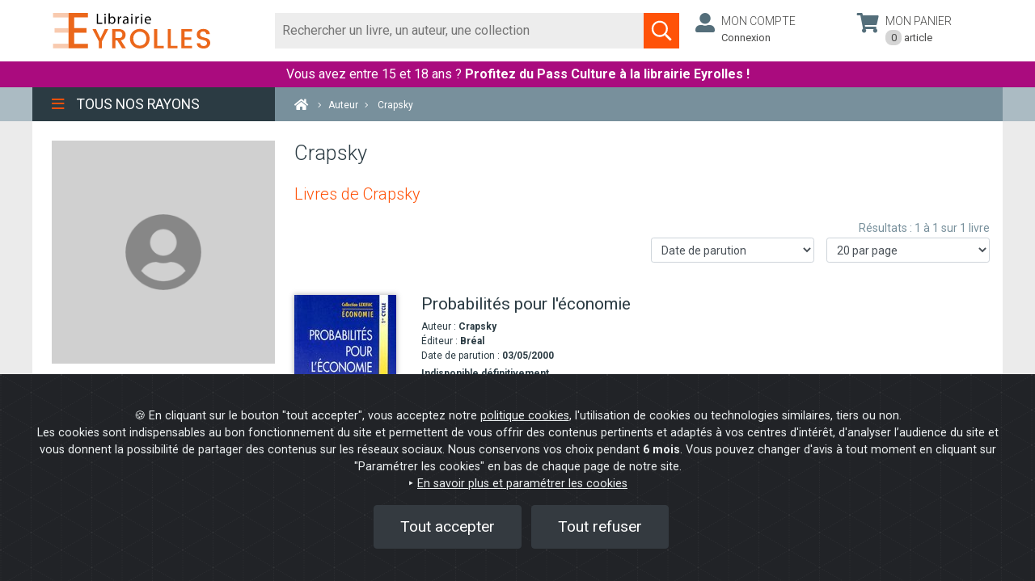

--- FILE ---
content_type: text/html; charset=UTF-8
request_url: https://www.watcheezy.net/fo/mydesk.php
body_size: 8419
content:
<link id="wz_cssMydesk" rel="stylesheet" type="text/css" media="screen" href="https://www.watcheezy.net/fo/css/customcss/newfo/newfo_css_2022.php?wzkey=38259384ab136fc0ea02a2947c90531e&deskWidth=400&deskHeight=700&deskOngletWidth=38&deskOngletHeight=200&deskColors=FF5207|ED790E|FF5207|FFFFFF|80471B|80471B&deskOngletRadius=5|5|5|5&deskSide=BOTTOM&customCbox=0&sitId=5556&entId=4826&svgOnOff=1&botOnOff=&popinMode=&callbackOnOff=0&widget2019=1&sideon=0&deskBot=bot_voussert&hideMiddleState=0">
	

		<div id="tf_visioconfExterne" class="tf_visioconfExterneInactif" ><div id="control-container-externe"></div></div>
	<div id="push_layer" class="" ></div>
	<div id="push_centered" class="" onclick="closeThisPush(this)"></div>
	<div id="mydesk-push" style='display:none;' class="noshake shake-constant shake-little wzclose 
	push_Bottom position_bottom_right mydesk-push tf_desactive ndState">
		<div id="closePush" family="" class="ui-icones hidePush" onclick="closeThisPush(this);">
				<svg version="1.1" id="close_ico" xmlns="http://www.w3.org/2000/svg" xmlns:xlink="http://www.w3.org/1999/xlink" x="0px" y="0px" viewBox="0 0 17 17" enable-background="new 0 0 17 17" xml:space="preserve">
			<polygon fill="#FFF" points="13.5,5 12,3.6 8.5,7.1 5,3.6 3.6,5 7.1,8.5 3.6,12 5,13.5 8.5,9.9 12,13.5 13.5,12 9.9,8.5 "></polygon>
		</svg>
						</div>
		<div id="standard_push">
			<div id="mydesk-push-photo" class="mydesk-push-photo-right ">
			<img id='agent_photo' alt='avatar' title=""style='display:none;'>			</div>
			<div class="mydesk-text-push "><p class="mydesk-title-push ">
								</p>
				<p class="mydesk-content-push">
								</p>
			</div>
		</div>
	</div>
		<div id="mydesk" style="display:none;" class="desk  videoRtcClose mydesk-template iconsOff agoffline desk_Bottom  position_bottom_right ndState listAgentsOff lang_EN   desactive tf_desactive  wb_online wb_socketOn">
		<div style="display:none;">
			<div id="sessionid"></div>
			<div id="sitId">5556</div>
			<div id="entId">4826</div>
			<div id="dId">12606</div>
			<div id="Getimeout"></div>
			<div id="GeBoLang"></div>
			<div id="customJs"></div>
			<div id="licFOFilter">0</div>
			<div id="calendarId"></div>
			<div id="moonDelayed">0</div>
			<div id="moonOnOpen">0</div>
			<div id="moonOnFilter">0</div>
			<div id="deskOnOff">1</div>
			<div id="botOnOff"></div>
			<div id="botActivated">0</div>
			<div id="deskPrechatOnOff">0</div>
			<div id="deskOptions">none|9</div>
			<div id="deskOptions2">none</div>
			<div id="hiddenMobileOption">0</div>
			<div id="c2cHideMobile">0</div>
			<div id="hideMiddleState">0</div>
			<div id="recallHideMobile">0</div>
			<div id="botType">tfgpt</div>
			<div id="deskSide">BOTTOM</div>
			<div id="deskPos">100</div>
			<div id="deskSideMobile">RIGHT</div>
			<div id="deskPosMobile">3</div>
			<div id="deskTitle">Online help</div>
			<div id="GeLevel">7</div>
			<div id="wzspecialtab">38259384ab136fc0ea02a2947c90531e</div>
			<div id="option_noagent"></div>
			<div id="option_open_agent"></div>
			<div id="option_open_alerts"></div>
			<div id="hide_schedules">0</div>
			<div id="hide_schedulesC2C">0</div>
			<div id="deskSchedules">FR|all|09|00|12|00|12|00|22|00|09|00|12|00|12|00|22|00|09|00|12|00|12|00|22|00|09|00|12|00|12|00|22|00|09|00|12|00|12|00|22|00|00|00|00|00|12|00|12|00|00|00|00|00|12|00|12|00</div>
			<div id="deskSchedulesC2C">FR|all|09|00|12|00|12|00|22|00|09|00|12|00|12|00|22|00|09|00|12|00|12|00|22|00|09|00|12|00|12|00|22|00|09|00|12|00|12|00|22|00|||||||||||||||||1</div>
			<div id="hide_agentlist">1</div>
			<div id="pushOnOff">0</div>
			<div id="pushDelay">1</div>
			<div id="pushId"></div>
			<div id="pushVibDelay"></div>
			<div id="pushVibDuration"></div>
			<div id="visitorAzId"></div>
			<div id="mUrl">0</div>
			<div id="wlk">e9d5e2ec14833afdb26e8e178f286d41</div>
			<div id="wek">38259384ab136fc0ea02a2947c90531e</div>
			<div id="wzd"></div>
			<div id="wsf"></div>
			<div id="wga"></div>
			<div id="widget2019">1</div>
			<div id="widgetState">2</div>
			<div id="sideon">0</div>
			<div id="sideHover">0</div>
			<div id="deskPoulet">bot_voussert</div>
			<div id="deskPoulette">tf_jess_left</div>
			<div id="schedulesDoNotDisplayBot">0</div>
			<div id="schedulesDoNotDisplayMessaging">0</div>
			<div id="deskSchedulesBot">all|08|00|12|00|14|00|18|00|08|00|12|00|14|00|18|00|08|00|12|00|14|00|18|00|08|00|12|00|14|00|18|00|08|00|12|00|14|00|18|00|08|00|12|00|14|00|18|00|08|00|12|00|14|00|18|00</div>
			<div id="deskSchedulesMessaging">all|09|00|12|00|12|00|22|00|09|00|12|00|12|00|22|00|09|00|12|00|12|00|22|00|09|00|12|00|12|00|22|00|09|00|12|00|12|00|22|00|||||||||||||||||1</div>
			<div id="isBotButtonsHorizontal">1</div>
			<div id="botOption"></div>
			<div id="isBotTextareaBlocked">0</div>
			<div id="botImageNoPush">0</div>
			<div id="wbot_user"></div>
			<div id="fbMessenger">0</div>
			<div id="fbMessenger_pageId"></div>
			<div id="de_cms"></div>
			<div id="de_btnId"></div>
			<div id="de_btnAmount"></div>
			<div id="de_btnName"></div>
			<div id="de_cartId"></div>
			<div id="de_cartAmount"></div>
			<div id="de_cartNb"></div>
			<div id="de_login"></div>
			<div id="de_delivId"></div>
			<div id="de_summId"></div>
			<div id="de_paimId"></div>
			<div id="de_validId"></div>
			<div id="user_firstmsg_onoff">0</div>
			<div id="user_firstmsg_msg"></div>
			<div id="licChatActivated">0</div>
			<div id="callbackOnOff">0</div>
			<div id="callbackStyle"></div>		
			<div id="callbackByCiblage">0</div>		
			<div id="recallOnOff">0</div>
			<div id="recallStyle"></div>
			<div id="recallOption"></div>
			<div id="recallByCiblage">0</div>
			<div id="licRecallDest"></div>
			<div id="callbackHideIcon">0</div>
			<div id="callbackLinkedMydesk">0</div>
			<div id="cobrowsingOnOff"></div>
			<div id="mirroringOnOff">0</div>
			<div id="superIstypingOnOff"></div>
			<div id="deskAutoMsgOnOff">0</div>
			<div id="timeFirstMsg">0</div>
			<div id="messageToSend"></div>
			<div id="deskAutoMsgUrlOnOff">0</div>
			<div id="deskAutoMsgUrl"></div>
			<div id="callbackDelay">0</div>
			<div id="callbackVibDelay"></div>
			<div id="callbackVibDuration"></div>		
			<div id="recallDelay">0</div>
			<div id="recallVibDelay"></div>
			<div id="recallVibDuration"></div>
			<div id="deskShowOnOff">1</div>
			<div id="deskShowTags"></div>
			<div id="deskShowUrl"></div>
			<div id="deskShowPartUrl">Mentions|</div>
			<div id="deskShowClassId"></div>
			<div id="deskHideOnOff">0</div>
			<div id="deskHideTags"></div>
			<div id="deskHideUrl"></div>
			<div id="deskHidePartUrl"></div>
			<div id="c2cShowOnOff">0</div>
			<div id="c2cShowTags"></div>
			<div id="c2cShowUrl"></div>
			<div id="c2cShowPartUrl"></div>
			<div id="c2cShowClassId"></div>
			<div id="c2cHideOnOff">0</div>
			<div id="c2cHideTags"></div>
			<div id="c2cHideUrl"></div>
			<div id="c2cHidePartUrl"></div>
			<div id="c2cHideClassId"></div>
			<div id="recallShowOnOff">0</div>
			<div id="recallShowTags"></div>
			<div id="recallShowUrl"></div>
			<div id="recallShowPartUrl"></div>
			<div id="recallShowClassId"></div>
			<div id="recallHideOnOff">0</div>
			<div id="recallHideTags"></div>
			<div id="recallHideUrl"></div>
			<div id="recallHidePartUrl"></div>
			<div id="recallHideClassId"></div>
			<div id="botShowOnOff">0</div>
			<div id="botShowTags"></div>
			<div id="botShowUrl"></div>
			<div id="botShowPartUrl"></div>
			<div id="botShowClassId"></div>
			<div id="botHideOnOff">0</div>
			<div id="botHideTags"></div>
			<div id="botHideUrl"></div>
			<div id="botHidePartUrl"></div>
			<div id="botHideClassId"></div>
			<div id="webcallHideMobile"></div>
			<div id="webcallShowOnOff">0</div>
			<div id="webcallShowTags"></div>
			<div id="webcallShowUrl"></div>
			<div id="webcallShowPartUrl"></div>
			<div id="webcallShowClassId"></div>
			<div id="webcallHideOnOff">0</div>
			<div id="webcallHideTags"></div>
			<div id="webcallHideUrl"></div>
			<div id="webcallHidePartUrl"></div>
			<div id="webcallHideClassId"></div>
			<div id="webcallOnOff">0</div>
			<div id="webcall_rtc">0</div>
			<div id="webcallStyle">TIRETTE2</div>
			<div id="webcall_rtc_options"></div>
			<div id="apzOnoff">0</div>
			<div id="deskMessagingActif">0</div>
			<div id="isfunnel"></div>
			<div id="retractedFOCustomOnline"></div>
			<div id="retractedFOCustomOffline"></div>
			<div id="callbackAlone">0</div>
			<div id="licCallBackPhone"></div>
			<div id="ip">3.144.199.150</div>
			<div id="isEdge">0</div>
			<div id="isMobile">0</div>
			<div id="deskWidth">400</div>
			<div id="smsEnabled">0</div>
			<div id="smsFeatures">{}</div>
			<div id="messageNotification"></div>
			<div id="messaginShowEmail">1</div>
			<div id="messaginShowSMS"></div>
			<div id="deskRgpdOnOff">1</div>
			<div id="deskRgpdMsg"></div>
			<div id="whatsappOnoff">0</div>
			<div id="listeAgentsMessaging">[{"USR_ID":"16230","USR_FIRST_NAME":"François","USR_LAST_NAME":""}]</div>
			<div id="popinMode"></div>
			<div id="popinFeature"></div>
			<div id="modedemo2023">0</div>
			<div id="debug">0</div>
		</div>
		<div id="watcheBox_offline">
			<div class="content_watcheBox_offline">
				<div id="watcheBoxContentOffline"><p class="title_error">It seems that the Internet connection of your browser is interrupted.</p><p class="content_error">Check the status of your internet connection in your system settings or reload your browser.</p></div>
				<div class="arc">
					<div class="arc-cube"></div>
				</div>
			</div>
		</div>
				<div id="mydesk-outer" class="mydesk-outer-tab mydesk-outer mydesk-outer-tab-nodesk  ndState" title="Start a conversation">  
			<span id="WZ-Badge" class="wz-badge inactif"></span>
			<dl>
				<dt id="mydesk_title" class="mydesk_titleTab wzclose tf_wzclose" >
					<div class="titleOuterMydesk">
						<div class="tf_titleTab_txt">
					Online help						</div>
					</div>
				</dt>				
				<dd>
					<div id="mydesk_openMydesk" class="ui-icones icone_openMydesk" title="Open the conversation widget"></div>
								        				<div id="mydesk_ndstate_icon" class="" class="" title="Open the conversation widget">
				<svg version="1.1" id="bulle" xmlns="http://www.w3.org/2000/svg" xmlns:xlink="http://www.w3.org/1999/xlink" x="0px" y="0px"
					viewBox="0 0 50 50" enable-background="new 0 0 50 50" xml:space="preserve">
				<path fill="#FFFFFF" d="M24.6,3.9c1,0,2,0.1,3,0.3c9.9,1.7,16,10,14.9,20.2c-1.5,14-10.2,19.1-17.9,20.9l1.6-2.1l3.5-4.6l-5.7-0.2
					c-0.8,0-1.6-0.1-2.3-0.3c-4.5-0.8-8.5-3.3-11.1-7.1c-2.6-3.8-3.6-8.3-2.8-12.9C9.1,9.9,16.2,3.9,24.6,3.9 M24.6,0.9
					c-9.6,0-18.1,6.9-19.9,16.7c-1.9,11,5.4,21.5,16.4,23.4c0.9,0.2,1.8,0.3,2.7,0.3l-5.9,7.8c1.8-0.1,25,0.2,27.6-24.4
					c1.3-12.2-6.4-21.5-17.4-23.4C26.9,1,25.7,0.9,24.6,0.9L24.6,0.9z"/>
				</svg>
				<svg version="1.1" id="icomessenger" xmlns="http://www.w3.org/2000/svg" xmlns:xlink="http://www.w3.org/1999/xlink" x="0px" y="0px"
				 viewBox="0 0 16 16" enable-background="new 0 0 16 16" xml:space="preserve" >
				<g>
					<path fill="#FFFFFF" d="M8.1,2.9c0.9,0,1.8,0.2,2.6,0.7s1.4,1,1.9,1.8s0.7,1.6,0.7,2.4c0,1.1-0.3,2-1,2.9c-0.6,0.8-1.5,1.4-2.5,1.7
						c-1,0.3-2.1,0.4-3.2,0.1l-1.8,1v-1.9C3.9,10.9,3.3,10,3.1,9C2.8,8,2.9,7.1,3.2,6.2S4.2,4.4,5,3.8C5.9,3.2,6.9,2.9,8.1,2.9z
						M8.7,9.4l2.9-3L8.9,7.9L7.6,6.4l-2.8,3L7.3,8L8.7,9.4z"/>
				</g>
				</svg>
				</div>
				<div id="mydesk_thirdstate_icon" class="" title="Open the conversation widget">
				<svg version="1.1" id="open_ico" xmlns="http://www.w3.org/2000/svg" xmlns:xlink="http://www.w3.org/1999/xlink" x="0px" y="0px" viewBox="0 0 17 17" enable-background="new 0 0 17 17" xml:space="preserve"><polygon fill="#F3F2F2" points="8.5,5.3 3.6,10.3 5,11.7 8.5,8.2 12,11.7 13.5,10.3 "/></svg></div>
				<div id="mydesk_thirdstate_picture" class="" title="Open the conversation widget"><img id='agent_hote' alt='agent_hote' src='https://www.watcheezy.net/fo/img/hotesses/tf_jess_left.png' style='' title="Open the conversation widget"> </div>
				<div id="mydesk_thirdstate_text" class="tfoffline " title="Open the conversation widget">
				<span id='tfonline'>An adviser is available</span><span id='toto' style='display:none;'></span><span id='tfoffline'>Leave us a message</span><a id='tfofflineFB' href='https://m.me/' target='_blank'><svg version='1.1' id='logomess' xmlns='http://www.w3.org/2000/svg' xmlns:xlink='http://www.w3.org/1999/xlink' x='0px' y='0px' viewBox='0 0 16 16' enable-background='new 0 0 16 16' xml:space='preserve'><g><path fill='#FFFFFF' d='M8.1,2.9c0.9,0,1.8,0.2,2.6,0.7s1.4,1,1.9,1.8s0.7,1.6,0.7,2.4c0,1.1-0.3,2-1,2.9c-0.6,0.8-1.5,1.4-2.5,1.7c-1,0.3-2.1,0.4-3.2,0.1l-1.8,1v-1.9C3.9,10.9,3.3,10,3.1,9C2.8,8,2.9,7.1,3.2,6.2S4.2,4.4,5,3.8C5.9,3.2,6.9,2.9,8.1,2.9zM8.7,9.4l2.9-3L8.9,7.9L7.6,6.4l-2.8,3L7.3,8L8.7,9.4z'/></g></svg>Message us</span></A>				</div>
								</dd>
			</dl>
						</div>
				<div id="contentDesk">
						<div id="communication" class="watchComDisplayNone focusOn wb-open" >
				<div id="WatchBoxContainer">
								<div id='contentWatchBox' class='desk videoRtcClose desk_Right mydesk-template iconsOn listAgentsOn lang_FR open'>
						<div id='WatchBox-titleBar'>
							<div class='tf_TitleBar'>
								<div class='contentTitleBar'></div>
																</div>
							</div>

														<div id='TargetBox-reduce' tabindex="0" aria-label="Réduire le widget" style='display:none' onclick='openPanel();' title='Minimize'>
								<svg version='1.1' role="img" id='reduce_ico' fill="#F3F2F2" xmlns='http://www.w3.org/2000/svg' xmlns:xlink='http://www.w3.org/1999/xlink' x='0px' y='0px' viewBox='0 0 22 22' enable-background='new 0 0 22 22' xml:space='preserve'>
									<title>Minimize</title>
									<path id="svg_1" d="m14.705,6.41l-1.41,-1.41l-6,6l6,6l1.41,-1.41l-4.58,-4.59l4.58,-4.59z"/>
								</svg>
							</div>
							<div id='TargetBox-close' role="img" tabindex="0" style='display:none' aria-label="Fermer le widget" onclick='reduceMydesk();' title='Close'>
								<svg version='1.1' role="img" id='close_ico' fill="#F3F2F2" xmlns='http://www.w3.org/2000/svg' xmlns:xlink='http://www.w3.org/1999/xlink' x='0px' y='0px' viewBox='0 0 24 24' enable-background='new 0 0 24 24' xml:space='preserve'>
										<title>Close</title>
										<path id="svg_1" d="m18,6.41l-1.41,-1.41l-5.59,5.59l-5.59,-5.59l-1.41,1.41l5.59,5.59l-5.59,5.59l1.41,1.41l5.59,-5.59l5.59,5.59l1.41,-1.41l-5.59,-5.59l5.59,-5.59z"/>
								</svg>
							</div>
														<div id='TargetBox-moveWidget' role="img" tabindex="0" aria-label="Déplacer le widget" style='display:none' title="Move the widget on the other side" onclick='moveWidget()'>
								<svg width="22" role="img" height="22" xmlns="http://www.w3.org/2000/svg" fill="#F3F2F2">
									<title>Move the widget on the other side</title>
									<path id="icon-moveWidget" d="m14.705,6.41l-1.41,-1.41l-6,6l6,6l1.41,-1.41l-4.58,-4.59l4.58,-4.59z"/>
								</svg>
							</div>
														<div id='TargetBox-full' role="img" tabindex="0" aria-label="Agrandir le widget" title="Full screen" onclick='fullWidget()'>
								<svg width="22" role="img" height="22" xmlns="http://www.w3.org/2000/svg" fill="#F3F2F2">
									<title>Full screen On</title>
									<path d="M0 0h24v24H0z" fill="none"/>
									<path d="M12 5.83L15.17 9l1.41-1.41L12 3 7.41 7.59 8.83 9 12 5.83zm0 12.34L8.83 15l-1.41 1.41L12 21l4.59-4.59L15.17 15 12 18.17z"/>
								</svg>
							</div>
							<div id='TargetBox-unfull' role="img" tabindex="0" aria-label="Réduire la taille du widget" class='fullHide' title="Full screen OFF" onclick='unfullWidget()'>
								<svg width="22" role="img" height="22" xmlns="http://www.w3.org/2000/svg" fill="#F3F2F2">
									<title>Full screen off</title>
									<path d="M0 0h24v24H0z" fill="none"/>
									<path d="M7.41 18.59L8.83 20 12 16.83 15.17 20l1.41-1.41L12 14l-4.59 4.59zm9.18-13.18L15.17 4 12 7.17 8.83 4 7.41 5.41 12 10l4.59-4.59z"/>
								</svg>
							</div>
													  												
						<div id='WatchBox-contentChat'>
							<div id='WatchBox-toolsBar'></div>
							<div id='wz_dropzone' class='target_dropzone inactifDropZone' >
								<div id='WatchBox-chatSendDropZone' class='ui-icones icone_sendMessage actif  wz_SendFileDropZone superInactif ' title='Envoyer'><svg version='1.1' id='bt_envoi' xmlns='http://www.w3.org/2000/svg' xmlns:xlink='http://www.w3.org/1999/xlink' x='0px' y='0px' width='25px' height='25px' viewBox='-3 -2 25 25' style='enable-background:new 0 0 25 25;' xml:space='preserve'><title>Envoyer</title><polygon class='primary_color' points='3.4,17.4 16.6,10 3.4,2.6 4.5,9.3 12.2,10 4.5,10.7 '></polygon></svg></div>
							</div>
							<!--- apz conf --->
							<div id="tf_visioConfContent" class="actif"></div>
							<!--- fin apz conf --->
							<div id='WatchBox-conversation-body' style='bottom: 74px;'>
								<div id='WatchBox-conversation'></div>
							</div>

														<div id='tf_WatchBox_Powered' style='bottom: 56px;'><a href="https://www.targetfirst.com" target="_blank" id="poweredContent">Powered by Target First</a></div>
														
							<div id='WatchBox-options' class='tf-close'>
								<div id='WatchBox-chatupload' class='' title='Attach a file'>
									<svg xmlns='http://www.w3.org/2000/svg' role="img" id='icon_upload' width='20' height='20' viewBox='0 0 24 24'>
										<title>Attach a file</title>
										<path class='tronbone' d='M16.5 6v11.5c0 2.21-1.79 4-4 4s-4-1.79-4-4V5c0-1.38 1.12-2.5 2.5-2.5s2.5 1.12 2.5 2.5v10.5c0 .55-.45 1-1 1s-1-.45-1-1V6H10v9.5c0 1.38 1.12 2.5 2.5 2.5s2.5-1.12 2.5-2.5V5c0-2.21-1.79-4-4-4S7 2.79 7 5v12.5c0 3.04 2.46 5.5 5.5 5.5s5.5-2.46 5.5-5.5V6h-1.5z'/>
									</svg>
								</div>
								<div id='WatchBox-chatprint' tabindex="0" aria-label="Imprimer" class='' title='Record conversation' onclick='openPrint()'>
									<svg xmlns='http://www.w3.org/2000/svg' role="img" id='icon_printer' width='20' height='20' viewBox='0 0 24 24'>
										<title>Record conversation</title>
										<path class='TFprinter' fill='#FFFFFF' d='M13,7c0.4,0,0.8,0.1,1.1,0.4s0.4,0.6,0.4,1.1v2.6c0,0.1,0,0.2-0.1,0.3s-0.2,0.1-0.3,0.1H13v2.3	c0,0.2-0.1,0.4-0.2,0.5s-0.3,0.2-0.5,0.2H4.7c-0.2,0-0.4-0.1-0.5-0.2S4,14,4,13.7v-2.3H2.9c-0.1,0-0.2,0-0.3-0.1s-0.1-0.2-0.1-0.3V8.5c0-0.4,0.1-0.8,0.4-1.1S3.6,7,4,7V3.3C4,3,4.1,2.9,4.2,2.7s0.3-0.2,0.5-0.2h6.4c0.2,0,0.4,0.1,0.5,0.2l1.1,1.1	C12.9,3.9,13,4.1,13,4.3V7z M11.5,7.8V5.5h-1.1c-0.1,0-0.2,0-0.3-0.1S10,5.2,10,5.1V4H5.5v3.8H11.5z M11.5,13v-2.3h-6V13H11.5zM12.6,9.4c0.2,0,0.3-0.1,0.4-0.2s0.2-0.2,0.2-0.4S13.1,8.6,13,8.5s-0.2-0.2-0.4-0.2s-0.3,0.1-0.4,0.2s-0.2,0.2-0.2,0.4	s0.1,0.3,0.2,0.4S12.5,9.4,12.6,9.4z'/>
									</svg>
								</div>
								<div id='WatchBox-screenshot' tabindex="0" aria-label="Capture d'écran" class='' title="Capture d'écran">
									<svg xmlns='http://www.w3.org/2000/svg' role="img" id='icon_printer' width='20' height='20' viewBox='0 0 24 24'>
										<title>Send a screencapture</title>
										<path class='TFcapture' fill='#FFFFFF' d='M12.534,4.618v1.973c0,0-1.313,0.006-1.319,0V4.618H9.236c0,0,0.006-1.313,0-1.32h1.979V1.319h1.319v1.979h1.979v1.32 H12.534z M10.555,7.257V5.277H8.576V3.298H3.298c-0.726,0-1.319,0.594-1.319,1.32v7.916c0,0.726,0.594,1.319,1.319,1.319h7.917 c0.725,0,1.319-0.594,1.319-1.319V7.257H10.555z M3.298,12.534l1.979-2.639l1.32,1.979l1.979-2.639l2.639,3.298H3.298z'/>
									</svg>
								</div>
																																<div id='WatchBox-RGPD' tabindex="0" aria-label="Droit à l'oubli" class='' title="Droit à l'oubli" onclick="forgetMe()">
									<svg width="22" height="22" role="img" xmlns="http://www.w3.org/2000/svg" enable-background="new 0 0 24 24" fill="#ffffff">
										<title>Oubliez-moi (RGPD)</title>
										<path d="m7.91555,3.71331c0.71,-1.1 1.95,-1.82 3.35,-1.82c2.21,0 4,1.79 4,4c0,1.4 -0.72,2.64 -1.82,3.35l-5.53,-5.53zm11.35,11.35c-0.02,-1.1 -0.63,-2.11 -1.61,-2.62c-0.54,-0.28 -1.13,-0.54 -1.77,-0.76l3.38,3.38zm1.19,4.02l-18.38,-18.38l-1.42,1.41l8.89,8.89c-1.81,0.23 -3.39,0.79 -4.67,1.45c-1,0.51 -1.61,1.54 -1.61,2.66l0,2.78l13.17,0l2.61,2.61l1.41,-1.42z" id="svg_3"/>
									</svg>
								</div>
								<div id='WatchBox-SpeechToTxt' tabindex="0" aria-label="Activer / Désactiver le micro" class='' title="Captation microphone" onclick="speechToTextOnOff()">
									<svg width="24px" height="24px" role="img" xmlns="http://www.w3.org/2000/svg" enable-background="new 0 0 24 24" fill="#ffffff">
										<title>Microphone</title>
										<path class="unmuteMic" d="M19 11h-1.7c0 .74-.16 1.43-.43 2.05l1.23 1.23c.56-.98.9-2.09.9-3.28zm-4.02.17c0-.06.02-.11.02-.17V5c0-1.66-1.34-3-3-3S9 3.34 9 5v.18l5.98 5.99zM4.27 3L3 4.27l6.01 6.01V11c0 1.66 1.33 3 2.99 3 .22 0 .44-.03.65-.08l1.66 1.66c-.71.33-1.5.52-2.31.52-2.76 0-5.3-2.1-5.3-5.1H5c0 3.41 2.72 6.23 6 6.72V21h2v-3.28c.91-.13 1.77-.45 2.54-.9L19.73 21 21 19.73 4.27 3z"/>	
										<path class="muteMic" style="display:none" d="M12 14c1.66 0 2.99-1.34 2.99-3L15 5c0-1.66-1.34-3-3-3S9 3.34 9 5v6c0 1.66 1.34 3 3 3zm5.3-3c0 3-2.54 5.1-5.3 5.1S6.7 14 6.7 11H5c0 3.41 2.72 6.23 6 6.72V21h2v-3.28c3.28-.48 6-3.3 6-6.72h-1.7z"/>
									</svg>
								</div>
																<div id='WatchBox-TxtToSpeech' tabindex="0" aria-label="Activer / Désactiver la synthèse vocale" class='' title="Synthèse vocale" onclick="textToSpeechOnOff()">
									<svg width="24px" height="24px" role="img" xmlns="http://www.w3.org/2000/svg" enable-background="new 0 0 24 24" fill="#ffffff">
										<title>Synthèse vocale</title>
										<circle cx="9" cy="9" r="4" class="unmuteSpeech" style="display:none"/><path class="unmuteSpeech" style="display:none" d="M9 15c-2.67 0-8 1.34-8 4v2h16v-2c0-2.66-5.33-4-8-4zm7.76-9.64l-1.68 1.69c.84 1.18.84 2.71 0 3.89l1.68 1.69c2.02-2.02 2.02-5.07 0-7.27zM20.07 2l-1.63 1.63c2.77 3.02 2.77 7.56 0 10.74L20.07 16c3.9-3.89 3.91-9.95 0-14z"/>
										<path class="muteSpeech" d="M12.99 9.18c0-.06.01-.12.01-.18 0-2.21-1.79-4-4-4-.06 0-.12.01-.18.01l4.17 4.17zm-6.1-3.56L4.27 3 3 4.27l2.62 2.62C5.23 7.5 5 8.22 5 9c0 2.21 1.79 4 4 4 .78 0 1.5-.23 2.11-.62L19.73 21 21 19.73l-8.62-8.62-5.49-5.49zM9 15c-2.67 0-8 1.34-8 4v2h16v-2c0-2.66-5.33-4-8-4zm7.76-9.64l-1.68 1.69c.84 1.18.84 2.71 0 3.89l1.68 1.69c2.02-2.02 2.02-5.07 0-7.27zM20.07 2l-1.63 1.63c2.77 3.02 2.77 7.56 0 10.74L20.07 16c3.9-3.89 3.91-9.95 0-14z"/>
									</svg>
								</div>
																<div id='WatchBox-Close' tabindex="0" aria-label="Fermer le widget" class='' title="Fermer le widget" onclick="reduceMydesk()">
									<svg width="24px" height="24px" role="img" xmlns="http://www.w3.org/2000/svg" enable-background="new 0 0 24 24" fill="#ffffff">
										<title>Fermer le widget</title>
										<path transform="translate(-1, -1)" d="M12 2C6.47 2 2 6.47 2 12s4.47 10 10 10 10-4.47 10-10S17.53 2 12 2zm5 13.59L15.59 17 12 13.41 8.41 17 7 15.59 10.59 12 7 8.41 8.41 7 12 10.59 15.59 7 17 8.41 13.41 12 17 15.59z"/>
									</svg>
								</div>
															</div>
							<div id='WatchBox-MessageWrapper'>
								<label for="WatchBox-message" class="tf_inactif">message</label>
								
								<div id='WatchBox-BTsettings' tabindex="0" class='' title='Menu' onclick='settingsPanel()'>
									<svg xmlns='http://www.w3.org/2000/svg' role="img" id='icon_menucross' width='17' height='17' viewBox='0 0 17 17' role="img">
										<title></title>
										<polygon points='13.5,5 12,3.6 8.5,7.1 5,3.6 3.6,5 7.1,8.5 3.6,12 5,13.5 8.5,9.9 12,13.5 13.5,12 9.9,8.5 '></polygon>
									</svg>
								</div>
								<textarea  name='WatchBox-message' id='WatchBox-message' aria-label="Tapez votre message ici" rows='2' maxlength='255' class='tf_newMessage' data-emoji-picker='true' placeholder='Type your message here'></textarea>
																<div id='WatchBox-chatSend' onclick='sendMessage()' class='ui-icones icone_sendMessage actif WatchBoxSendMessage' title='Send'>
									<svg version='1.1' id='bt_envoi' xmlns='http://www.w3.org/2000/svg' xmlns:xlink='http://www.w3.org/1999/xlink' x='0px' y='0px' width='25px' height='25px' viewBox='0 0 21 21' style='enable-background:new 0 0 25 25;' xml:space='preserve'>
									<polygon class='primary_color' points='3.4,17.4 16.6,10 3.4,2.6 4.5,9.3 12.2,10 4.5,10.7 '/>
									</svg>
								</div>
								<div id='WatchBox-micro' class='WatchBox-micro off' onmouseleave='micOff()' title='Hold to activate microphone'>
									<svg width="24" height="24" id="bt_micro" onmousedown="micOn()" onmouseup="micOff()" version="1.1" xmlns="http://www.w3.org/2000/svg" xmlns:xlink="http://www.w3.org/1999/xlink" x="0px" y="0px" viewBox="0 0 21 21" xml:space="preserve"><title>Hold to activate microphone</title><g><path d="M12 14c1.66 0 2.99-1.34 2.99-3L15 5c0-1.66-1.34-3-3-3S9 3.34 9 5v6c0 1.66 1.34 3 3 3zm5.3-3c0 3-2.54 5.1-5.3 5.1S6.7 14 6.7 11H5c0 3.41 2.72 6.23 6 6.72V21h2v-3.28c3.28-.48 6-3.3 6-6.72h-1.7z"/></g></svg>
								</div>
															</div>
						</div>
					</div>
								</div>
			</div>
			
			<div id="watchWaiting" class="watchFormDisplayNone"><div id="waitingMessage" class="waitingMessage">Veuillez patienter.<br>Un conseiller, <span id="agentNameTransfet"></span> va traiter votre demande</div></div>

			<div id="watchFormABS" class="watchFormDisplayNone " >
				<form>
										<div class="contentFormABS">
												<p id="titleABS">
						<span class='subtitleAbs'><span id='mabs1'>We are momentarily unavailable.</span><br><span id='mabs2'>Please, leave us a message.</span></span>						</p>
												
												<div id="ABSTexteName" data-role="fieldcontain" class="valeur actif">
							<label class='labelAbs' for="msg_name">
								<p class="noir">Name *</p>
							</label>
							<input class="champABS mediuminput" name="msg_name" id="msg_name" placeholder="Name " value="" type="text" data-mini="true" required>
													</div>
																		<div id="ABSTexteEmail" data-role="fieldcontain" class="valeur actif">
							<label class='labelAbs' for="msg_email">
								<p class="noir">Email</p>
							</label>
							<input class="champABS" name="msg_email" id="msg_email" placeholder="Email*" value="" type="text" data-mini="true" required>
						</div>
						<div id="ABSTexteTel" data-role="fieldcontain" class="valeur actif">
							<label class='labelAbs' for="msg_tel">
								<p class="noir">Tel</p>
							</label>
							<input class="champABS" name="msg_tel" id="msg_tel" placeholder="Phone " value="" type="text" data-mini="true" required>
						</div>
						
												
						<div id="ABSTexteMessage" data-role="fieldcontain" class="valeur actif">
							<label class='labelAbs' for="msg_msg">
								<p class="noir">Message </p>
							</label>
															<textarea rows="3" class="ABSMessage" name="msg_msg" id="msg_msg" placeholder="Message *" aria-label="Tapez votre message ici" maxlength="1000" required></textarea>
													</div>
												<div class="sendMessageCallBack_Ko">
							<div class="wb_messageRetour" id="wb_messageRetour"></div>
						</div>
						<input type="hidden" name="contactemail" id="contactemail" value="cmVsYWlzLnNhdkBleXJvbGxlcy5jb20=" /> 
						<input type="hidden" name="contactemailcopy" id="contactemailcopy" value="" /> 
						<input type="hidden" name="contacturl" id="contacturl" value="https://www.eyrolles.com/Accueil/Auteur/crapsky-10515/" /> 
						<input type="hidden" name="lang" id="lang" value="EN" /> 
						<div id="GeLang" style="display:none;">EN</div>
						<div id="agentSelect"><input type="hidden" name="idAgent" id="idAgent" value="-1" /></div>
												<a class="btn" id="absValid" onclick="sendMessageFO();" >Send</a>
											</div>
				</form>
			</div>
			<div id="watchFormSATIS" class="watchFormDisplayNone">
				<form class="formSATIS" name="formSATIS">
					<div class="contentFormSATIS">
						<p class="titreSATIS">We'd love to get your opinion</p>
						<div id="SATISTexteName" data-role="fieldcontain" class="valeur actif">
							<fieldset class="qualAccueil" id="qualAccueil">
								<label for="qualAccueil">
									<p class="labelSATIS">Are you satisfied with our answers?</p>
								</label>
								<ul class="listeSATIS">
									<li>
										<!--<p class="txtListeSATIS">satisfied</p>-->
										<input name="accueil" id="msg_acc4" value="3" type="radio" title="satisfied">
										<label class="msg_acc4" for="msg_acc4" title="satisfied"><span><span></span></span></label>
									</li>
									<li>
										<!--<p class="txtListeSATIS">moderately satisfied</p>-->
										<input name="accueil" id="msg_acc3" value="2" type="radio" title="moderately satisfied">
										<label class="msg_acc3" for="msg_acc3" title="moderately satisfied"><span><span></span></span></label>
									</li>
									<li>
										<!--<p class="txtListeSATIS">not satisfied</p>-->
										<input name="accueil" id="msg_acc2" value="1" type="radio" title="not satisfied">
										<label class="msg_acc2" for="msg_acc2" title="not satisfied"><span><span></span></span></label>
									</li>
								</ul>
							</fieldset>
							<fieldset class="reactivSATIS" id="reacSATIS">
								<label for="reacSATIS">
									<p class="labelSATIS">Have you been satisfied with our response time?</p>
								</label>
								<ul class="listeSATIS">
									<li>
										<!--<p class="txtListeSATIS">satisfied</p>-->
										<input name="reac" id="msg_reac4" value="3" type="radio" title="satisfied">
										<label class="msg_reac4" for="msg_reac4" title="satisfied"><span><span></span></span></label>
									</li>
									<li>
										<!--<p class="txtListeSATIS">moderately satisfied</p>-->
										<input name="reac" id="msg_reac3" value="2" type="radio" title="moderately satisfied">
										<label class="msg_reac3" for="msg_reac3" title="moderately satisfied"><span><span></span></span></label>
									</li>
									<li>
										<!--<p class="txtListeSATIS">not satisfied</p>-->
										<input name="reac" id="msg_reac2" value="1" type="radio" title="not satisfied">
										<label class="msg_reac2" for="msg_reac2" title="not satisfied"><span><span></span></span></label>
									</li>
								</ul>
							</fieldset>
							<fieldset class="qualSATIS"  id="qualSATIS">
								<label for="qualSATIS">
									<p class="labelSATIS">Have you been satisfied with our answers?</p>
								</label>
								<ul class="listeSATIS">
									<li>
										<!--<p class="txtListeSATIS">satisfied</p>-->
										<input name="qual" id="msg_qual4" value="3" type="radio" title="satisfied">
										<label class="msg_qual4" for="msg_qual4" title="satisfied"><span><span></span></span></label>
									</li>
									<li>
										<!--<p class="txtListeSATIS">moderately satisfied</p>-->
										<input name="qual" id="msg_qual3" value="2" type="radio" title="moderately satisfied">
										<label class="msg_qual3" for="msg_qual3" title="moderately satisfied"><span><span></span></span></label>
									</li>
									<li>
										<!--<p class="txtListeSATIS">not satisfied</p>-->
										<input name="qual" id="msg_qual2" value="1" type="radio" title="not satisfied">
										<label class="msg_qual2" for="msg_qual2" title="not satisfied"><span><span></span></span></label>
									</li>
								</ul>
							</fieldset>
						</div>
						<label for="tf_btnSATIS" class="tf_inactif">formulaire de satisfaction</label>
						<input class="btnSATIS" id="tf_btnSATIS" type="button" onclick="sendSatisfactionFO();" value="Send">
					</div>
				</form>
			</div>
			<div id="watchFormLEAD" class="watchFormDisplayNone">
				<form class="formLEAD" name="formLEAD">
					<div class="contentFormLEAD">
						<p class="titreLEAD">Thank you to fill this form</p>
						<div id="LEADTexteName" data-role="fieldcontain" class="valeur actif">
							<fieldset class="reactivLEAD">
								<label for="wzfname">
									<p class="labelLEAD">Your identity</p>
								</label>
								<input class="inputFormLEAD" name="wzfname" id="wzfname" placeholder="First name" type="text" >
								<label for="wzlname" class="tf_inactif">lastName</label>
								<input class="inputFormLEAD" name="wzlname" id="wzlname" placeholder="Last Name*" type="text" required>
							</fieldset>
							<fieldset class="reactivLEAD">
								<label for="wzcompany">
									<p class="labelLEAD">Your contact information</p>
								</label>
								<input class="inputFormLEAD" name="wzcompany" id="wzcompany" placeholder="Company" type="text">
								<label for="wztel" class="tf_inactif">Tel</label>
								<input class="inputFormLEAD" name="wztel" id="wztel" placeholder="Phone number" type="text">
								<label for="wzemail" class="tf_inactif">email</label>
								<input class="inputFormLEAD" name="wzemail" id="wzemail" placeholder="email*" type="email" required>
							</fieldset>
							<fieldset class="reactivLEAD">
								<label for="wzquestion">
									<p class="labelLEAD">Your message</p>
								</label>
								<textarea name="wzquestion" id="wzquestion" maxlength="800" aria-label="Tapez votre message ici" placeholder="question/search"></textarea>
							</fieldset>
						</div>
						<label for="btnSendLead" class="tf_inactif">envoyer</label>
						<input class="btnLEAD" id="btnSendLead" type="button" onclick="sendLeadFO();" value="Send">
						<label for="btnCloseLead" class="tf_inactif">fermer</label>
						<input class="btnLEAD" id="btnCloseLead" type="button" onclick="closeLeadFO();" value="Close">
					</div>
				</form>
			</div>
			<div id="watchFormPRECHAT" class="watchFormDisplayNone">
				<form class="formLEAD" name="formLEAD">
									</form>
			</div>
			
			
			
						<div id="watcheezyFooter" class="watcheezyFooter">Powered by <a href="https://www.targetfirst.com" target="_blank" class="watcheezyFooterLink">Target First</a></div>
		</div>
	</div>
	